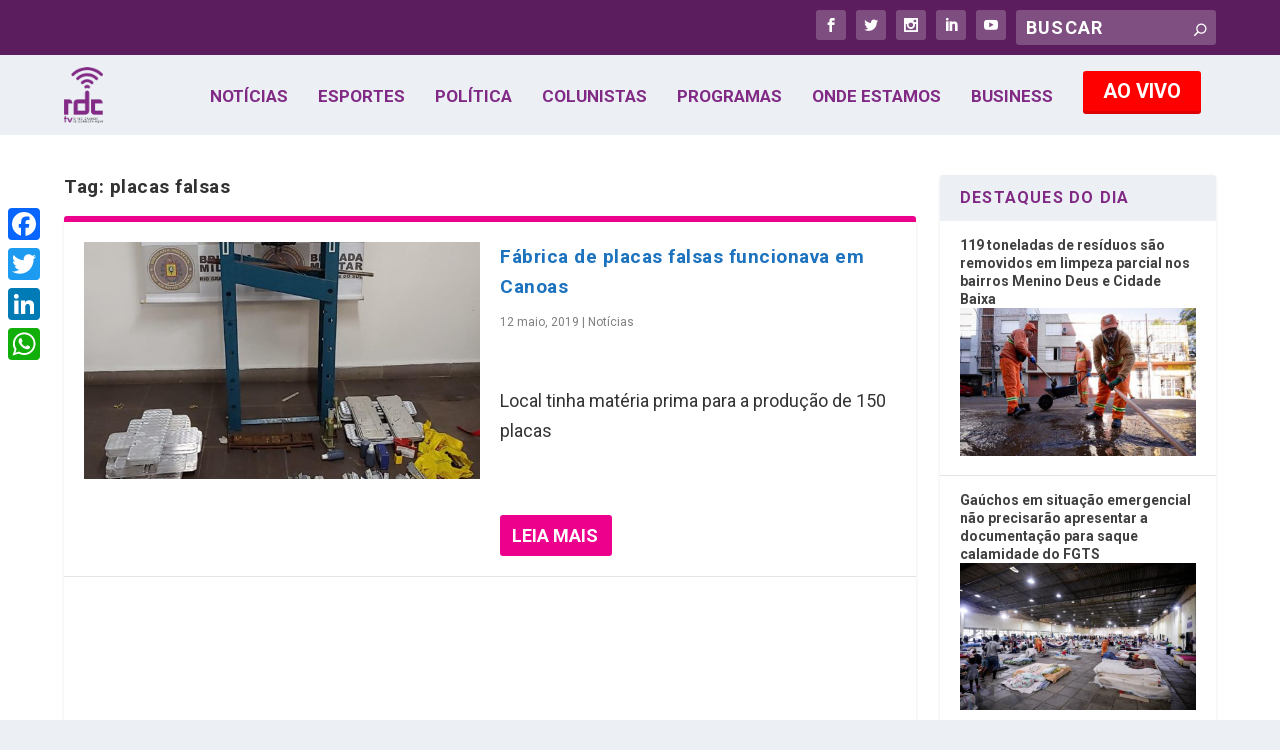

--- FILE ---
content_type: text/html; charset=utf-8
request_url: https://www.google.com/recaptcha/api2/aframe
body_size: 268
content:
<!DOCTYPE HTML><html><head><meta http-equiv="content-type" content="text/html; charset=UTF-8"></head><body><script nonce="A9svfQ-CXxEO5SG52h3ANw">/** Anti-fraud and anti-abuse applications only. See google.com/recaptcha */ try{var clients={'sodar':'https://pagead2.googlesyndication.com/pagead/sodar?'};window.addEventListener("message",function(a){try{if(a.source===window.parent){var b=JSON.parse(a.data);var c=clients[b['id']];if(c){var d=document.createElement('img');d.src=c+b['params']+'&rc='+(localStorage.getItem("rc::a")?sessionStorage.getItem("rc::b"):"");window.document.body.appendChild(d);sessionStorage.setItem("rc::e",parseInt(sessionStorage.getItem("rc::e")||0)+1);localStorage.setItem("rc::h",'1769599045321');}}}catch(b){}});window.parent.postMessage("_grecaptcha_ready", "*");}catch(b){}</script></body></html>